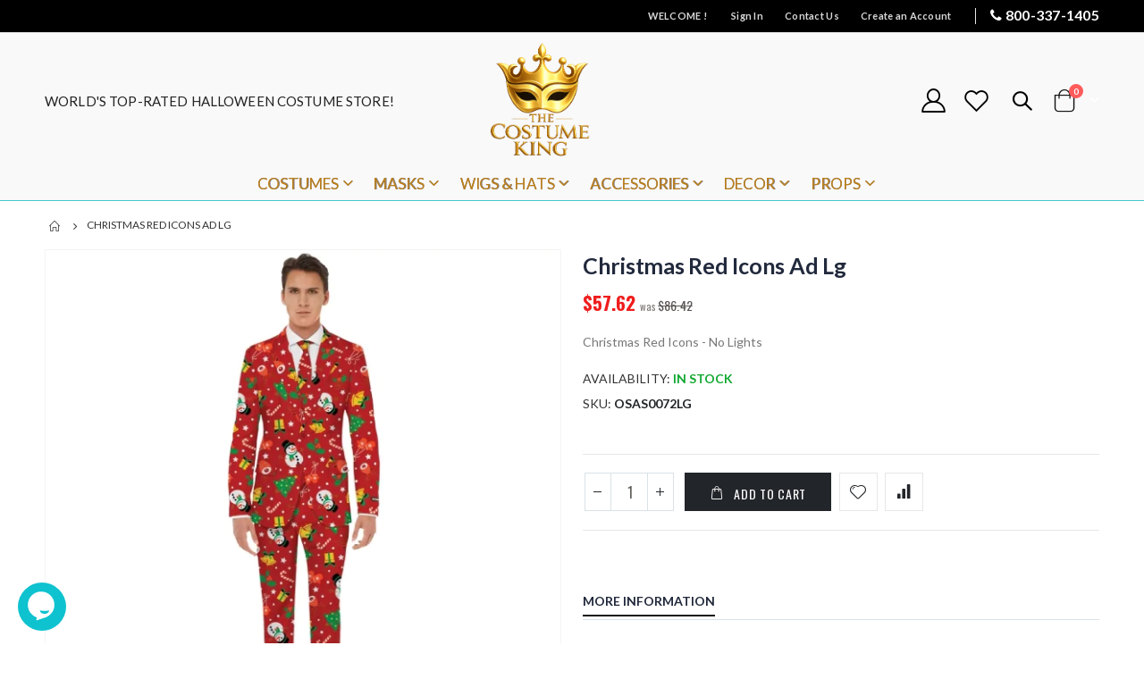

--- FILE ---
content_type: text/css
request_url: https://www.thecostumeking.com/static/frontend/Smartwave/porto/en_US/NS_MostViewedSlider/css/mostviewed.css
body_size: 602
content:
.ns-mostviewed-carousel .product-items {
	display: flex;
	gap: 16px;
}
.ns-mostviewed-carousel .product-item {
	flex: 0 0 auto;
	width: 250px;
}
/* Works everywhere; becomes a real slider on Porto when Owl is present */
.ns-mostviewed-track { position: relative; }

/* Claue fallback slider (no JS libs) */
.ns-mostviewed-items {
  display: flex;
  gap: 16px;
  overflow-x: auto;
  padding: 8px 2px;
  scroll-snap-type: x mandatory;
  -webkit-overflow-scrolling: touch;
}
.ns-mostviewed-slider {
  position: relative;
}
/* Make the carousel a positioning context */
.ns-mostviewed-slider .ns-mostviewed-owl {
  position: relative;
}

/* Ensure nav spans the full width of the slider */
.ns-mostviewed-slider .ns-mostviewed-owl .owl-nav {
  position: absolute;
  top: 30% !important;
  left: 0;
  right: 0;
  width: 100%;
  transform: translateY(-50%);
  pointer-events: none; /* lets clicks pass except buttons */
  margin: 0 !important;
}

/* Position buttons at far left / far right */
.ns-mostviewed-slider .ns-mostviewed-owl .owl-nav button.owl-prev,
.ns-mostviewed-slider .ns-mostviewed-owl .owl-nav button.owl-next {
  position: absolute;
  top: 0;
  pointer-events: auto; /* re-enable click */
  z-index: 10;
}

/* Left and right placement */
.ns-mostviewed-slider .ns-mostviewed-owl .owl-nav button.owl-prev { left: -18px; }
.ns-mostviewed-slider .ns-mostviewed-owl .owl-nav button.owl-next { right: -18px; }

/* Optional: if Porto applies floats, kill them */
.ns-mostviewed-slider .ns-mostviewed-owl .owl-nav button {
  float: none !important;
}

/* Optional: make sure titles/prices look like list items */
.ns-mostviewed-slider .product-item-name {
  display: block;
  margin-top: 8px;
}
.ns-mostviewed-slider .price-box {
  margin-top: 4px;
}
/* Responsive widths */
@media (max-width: 1024px) {
  .ns-mostviewed-item { width: 48%; min-width: 220px; }
}
@media (max-width: 640px) {
  .ns-mostviewed-item { width: 85%; min-width: 260px; }
}

/* Optional: hide scrollbar but keep scroll */
.ns-mostviewed-items::-webkit-scrollbar { height: 8px; }
.ns-mostviewed-items::-webkit-scrollbar-thumb { border-radius: 20px; }


--- FILE ---
content_type: text/css
request_url: https://www.thecostumeking.com/media/porto/configed_css/settings_default.css
body_size: 3745
content:
/**
 * WARNING: Do not change this file. Your changes will be lost.
 * 2025-08-05 11:53:35 */
body.boxed {
}
@media (min-width: 768px) {
    .page-layout-1column .product-info-main, .page-layout-2columns-left .product-info-main, .page-layout-2columns-right .product-info-main, .page-layout-3columns .product-info-main,.page-product-downloadable .product-options-bottom {
        width: 49%;
    }
    .page-layout-1column .product.media, .page-layout-2columns-left .product.media, .page-layout-2columns-right .product.media, .page-layout-3columns .product.media,.page-product-downloadable .product-options-wrapper {
        width: 49%;
    }

    .page-layout-1column .column.main > .custom-block ~ .product-info-main, .page-layout-2columns-left .column.main > .custom-block ~ .product-info-main, .page-layout-2columns-right .column.main > .custom-block ~ .product-info-main, .page-layout-3columns .column.main > .custom-block ~ .product-info-main {
        width: 36.75%;
    }
    .page-layout-1column .column.main > .custom-block ~ .product.media, .page-layout-2columns-left .column.main > .custom-block ~ .product.media, .page-layout-2columns-right .column.main > .custom-block ~ .product.media, .page-layout-3columns .column.main > .custom-block ~ .product.media {
        width: 36.75%;
    }
}

.banner-content-18 {
    padding: 290px 0 80px;
}
.filter-title-type-2 {
    font-family: 'Oswald';
    font-size: 20px;
    text-transform: uppercase;
    font-weight: 400;
    color: #151515;
    margin-bottom: 20px;
}
.owl-middle-outer-narrow .owl-theme .owl-controls .owl-nav .owl-prev,.owl-middle-outer-narrow .owl-theme .owl-controls .owl-nav .owl-next {
    font-size: 28px;
}  
.page-wrapper >.breadcrumbs {
    padding: 5px 0 5px;
    margin-bottom: -20px;
}
.breadcrumbs li {
    line-height: 30px;
    display: inline-block;
}
.page-wrapper > .breadcrumbs .items {
    padding: 5px 15px 5px;
}
.breadcrumbs li.home a {
    width: 15px;
    display: inline-block;
    text-indent: 30px;
    line-height: 26px;
    overflow: hidden;
    float: left;
    position: relative;
}
.breadcrumbs li.home a:after {
    content: "\e883";
    font-family: 'porto-icons';
    position: absolute;
    left: 0;
    top: 0;
    text-indent: 0;
}
.sidebar.sidebar-main {
    position: relative;
}
.block-category-list .block-title,.filter-options-title,.filter .filter-current-subtitle {
    border: none;
    background-color: transparent;
    padding: 16px 20px 4px 20px;
    font-size: 15px;
    text-transform: uppercase;
    font-weight: 600;
    color: #21293c;
    letter-spacing: 0.01em;
}
.block-category-list .block-title {
    padding: 30px 20px 0 20px;
}
.block-category-list .block-title strong {
    font-weight: 600;
}
.block-category-list .block-content,.filter-options-content {
    border: none;
    background-color: transparent;
    padding: 10px 20px 26px 20px;
    border-bottom: #efefef solid 1px;
    position: relative;
    z-index: 2;
    border-radius: 0;
}
.filter-current .items {
    border: none;
    background-color: transparent;
    position: relative;
    z-index: 2;
}
.filter-current .item {
    padding-left: 20px;
}
.filter-current .action.remove {
    right: 20px;
    color: #21293c;
}
.filter-actions {
    border: none;
    background-color: transparent;
    border-bottom: #efefef solid 1px;
    position: relative;
    z-index: 2;
    padding-right: 20px;
}
.filter-actions a {
    color: #858585;
}
.filter-options-title:after {
    content: '\f803';
    border: none;
    color: #21293c;
    font-size: 17px;
    margin-top: -6px;
}
.filter-options-title:hover:after {
    background: none;
    color: #21293c;
}
.active > .filter-options-title:after {
    content: '\f800';
}
#ln_slider_price.ui-slider-horizontal {
    height: 3px;
    box-shadow: none;
}
#ln_slider_price .ui-slider-handle {
    width: 12px;
    height: 12px;
    border-radius: 100%;
}
.sidebar-title {
    font-size: 15px;
    font-weight: 600;
    color: #21293c;
    letter-spacing: 0.01em;
    margin-bottom: 20px;
    padding-left:20px;
    padding-right: 20px;
}
.porto-icon-left-open-huge:before {
    content: '\f802';
    color: #21293c;
}
.porto-icon-right-open-huge:before {
    content: '\f801';
    color: #21293c;
}
.sidebar .owl-top-narrow .owl-theme .owl-controls {
    top: -40px;
    right: -7px;
}
.sidebar .owl-top-narrow .owl-theme .owl-controls .owl-nav div *:before {
    color:#21293c;
}
.sidebar .product-items .product-item-info .product-item-photo {
    max-width: 25.19%;
}
.sidebar .product-items .product-item-name a {
    font-size: 12px;
    color: #5b5b5f;
    font-weight: 400;
}
.sidebar .sidebar-filterproducts {
    margin-bottom: 30px;
    padding-bottom: 40px;
    background: none;
    border-bottom: #efefef solid 1px;
}
.sidebar .product-items .product-item .product-reviews-summary {
    display: block;
}
.sidebar-filterproducts.custom-block + h2 {
    font-size: 15px !important;
    text-transform: uppercase;
    font-weight: 600;
    color: #21293c !important;
    letter-spacing: 0.01em;
    padding: 0 20px;
}
.sidebar-filterproducts.custom-block + h2 +h5 {
    font-family: 'Open Sans' !important;
    font-weight: 600 !important;
    font-size: 14px !important;
    color: #7a7d82 !important;
    letter-spacing: 0.022em;
    padding: 0 20px;
}
.sidebar-filterproducts.custom-block + h2 + h5 + p {
    color: #21293c !important;
    font-size: 15px !important;
    letter-spacing: 0.01em;
    padding: 0 20px;
}
.sidebar .custom-block {
    padding: 0 20px;
}
.category-boxed-banner.owl-theme .owl-controls {
    bottom: 0;
}
.page-products .toolbar .limiter {
    display: block;
}
.page-with-filter .toolbar-amount {
    display: none;
}
.full-width-image-banner {
    height: 314px;
}
.full-width-image-banner:after {
    display: none;
}
.full-width-image-banner h2 {
    font-size: 34px;
    font-weight: 900;
    letter-spacing:0.035em;
    text-transform: uppercase;
    line-height: 38px;
}
.full-width-image-banner p {
    font-size:21px;
    line-height:38px;
    font-weight: 400;
}
.full-width-image-banner .btn-default {
    font-size: 14px;
    line-height: 25px;
    letter-spacing: 0.025em;
    padding: 6px 20px;
    background-color: #515151;
    color: #fff;
    font-family: 'Oswald';
    text-transform: uppercase;
    border-radius: 0;
    margin-top: 31px;
    border: solid 2px #515151;
    box-shadow: none;
}
.page-products .toolbar .limiter .limiter-text {
    display: none;
}
.modes-mode.active {
    border: none;
    background: none;
    color: #111;
}
.modes-mode,.modes-mode:hover {
    border: none;
    background: none;
    color: #111;
    width: 15px;
}
.toolbar select {
    border: 1px solid #e4e4e4;
    height: 37px;
    color: #7a7d82;
    font-weight: 400;
    font-size: 14px;
    text-transform: capitalize;
    padding: 0 10px;
    padding-right: 30px;
    line-height: 31px;
}
.toolbar-sorter .sorter-action {
    margin-top: 6px;
    color: #21293c;
}
.toolbar-sorter .sorter-action:before {
    color: #21293c;
}
.pages a.page,.pages strong.page,.pages .action {
    width: 32px;
    line-height: 32px;
}
.products-grid + .toolbar.toolbar-products {
    border-top: solid 1px #efefef;
    padding-top: 25px;
}
.product-label.sale-label {
    border-radius: 20px;
    background-color: #f83737;
    color: #ffffff;
}
.product-label.new-label {
    border-radius: 20px;
    background-color: #0fc567;
    color: #ffffff;
}

.catalog-product-view .sidebar .custom-block {
    border: none;
    color: #6b7a83;
    padding-bottom: 0;
    margin-bottom: 33px;
    background: none;
}
.catalog-product-view .sidebar .custom-block-1>div i {
    color: #29363C;
    border: none;
    font-size: 40px;
    float: left;
}
.catalog-product-view .sidebar .custom-block-1>div {
    min-height: 65px;
    clear: both;
    padding: 18px 0;
    border-bottom: solid 1px #dee5e8;
    margin-bottom: 0;
}
.catalog-product-view .sidebar .custom-block-1>div:last-child {
    border-bottom-width: 0;
}
.block-manufacturer {
    text-align: center;
    padding: 10px 20px 0;
    margin-bottom: 0;
}
.block-manufacturer hr {
    border-color: #dee5e8;
    margin-bottom: 0;
}
.catalog-product-view .sidebar .custom-block-1>div h3 {
    font-size: 14px;
    font-weight: 600;
    line-height: 20px;
    letter-spacing: 0.005em;
    color: #6b7a83;
    margin-left: 80px;
}
.block.related {
    padding: 0 20px;
}
.block .title strong {
    font-size: 15px;
    font-weight: 600;
    color: #21293c;
    letter-spacing: 0.01em;
    margin-bottom: 20px !important;
    padding-top: 0;
    text-transform: uppercase;
}
.block.related .product-items .product-item-actions {
    display: none;
}
.product-info-main .page-title-wrapper h1 {
    font-size: 25px;
    font-weight: 600;
    letter-spacing: -0.01em;
    color: #21293c;
    margin: 3px 0 15px;
}
.prev-next-products a {
    color: #555;
}
.product-reviews-summary .reviews-actions a {
    line-height: 20px;
    font-size: 14px;
    color: #bdbdbd;
}
.product-info-main .product.overview {
    font-size: 14px;
    font-weight: 400;
    letter-spacing: 0.005em;
    line-height: 27px;
    border-bottom: solid 1px #dae2e6;
}
.product.media {
    padding-right: 12px;
}
.fotorama__stage__shaft {
    border: none;
}
.fotorama__nav--thumbs .fotorama__thumb {
    border-color: #dae2e6;
}
.product-options-bottom .price-box .price-container .price, .product-info-price .price-box .price-container .price {
    font-family: 'Oswald';
    font-size: 21px;
    font-weight: 700;
    letter-spacing: 0.005em;
}
.product-info-main .product-info-price .old-price .price-wrapper .price {
    font-size: 16px;
    color: #2b2b2d;
    font-weight: 400;
}
.product-info-main .fieldset > .field.qty, .product-info-main .nested.options-list > .field.qty {
    position: relative;
    width: 106px;
}
.product-info-main .qty.field .control, .product-info-main .qty.field .qty-changer {
    margin-left: 29px;
}
.product-info-main .qty.field .qty-changer > a {
    position: absolute;
    top: 0;
    left: 0;
    height: 43px;
    width: 30px;
    line-height: 41px;
    text-align: center;
    margin: 0;
    border-color: #dae2e6;
}
.product-info-main .qty.field .qty-changer > a:first-child {
    left: auto;
    right: 4px;
}
.product-info-main .box-tocart .input-text.qty {
    font-family: 'Oswald';
    display: inline-block;
    vertical-align: middle;
    height: 43px;
    width: 44px!important;
    font-size: 14px;
    font-weight: 400;
    text-align: center;
    color: #61605a;
    margin: 0;
    border-color: #dae2e6;
}
.product-info-main .qty.field .qty-changer > a .porto-icon-up-dir:before {
    content: '\f882';
}
.product-info-main .qty.field .qty-changer > a .porto-icon-down-dir:before {
    content: '\f883';
}
.catalog-product-view:not(.weltpixel-quickview-catalog-product-view):not(.weltpixel_quickview-catalog_product-view) .box-tocart .action.tocart {
    height: 43px;
    font-size: 14px;
    letter-spacing: 0.05em;
    font-weight: 400;
}
.box-tocart .action.tocart:before {
    content: '\e87f';
    font-family: 'porto-icons';
    margin-right: 7px;
    font-size: 16px;
}
.action.primary,.action.primary:active {
    font-family: "Oswald";
    letter-spacing: 1px;
    text-transform: uppercase;
}
.product-addto-links .action.towishlist,.product-addto-links .action.tocompare,.product-social-links .action.mailto.friend {
    width: 43px;
    height: 43px;
    line-height: 41px;
}
.product.data.items > .item.content {
    background-color: #fff;
    box-shadow: none;
    border: none;
    border-top: #dae2e6 solid 1px;
    font-size: 14px;
    font-weight: 400;
    letter-spacing: 0.005em;
    line-height: 27px;
}

.main-upsell-product-detail .block.upsell .title strong {
    background: none;
}
.block.upsell .title {
    background: none;
    border-bottom: #e1e1e1 solid 1px;
    font-weight: 700;
    margin-bottom: 16px;
    padding-bottom: 10px;
    text-transform: uppercase;
    text-align: left;
}
.block.upsell .title strong {
    font-size: 18px;
    font-weight: 700;
    color: #302e2a;
}
.review-ratings .rating-label {
    display: block;
}
.footer-middle i,.footer-middle .contact-info i {
    display: none;
}
.footer-middle .block .block-title {
    margin-bottom: 20px;
    margin-top: 15px;
}
.footer-middle .block .block-title strong {
    font-family: 'Oswald';
    font-size: 15px;
    font-weight: 400;
    text-transform: uppercase;
    letter-spacing: 0.05em;
}
.footer-middle ul.links li,.footer-middle ul.features li {
    padding: 0;
    line-height: 26px;
}
.footer-middle a {
    font-size: 13px;
    font-weight: 300;
    letter-spacing: 0.005em;
}
.footer-middle i, .footer-middle .contact-info i, .footer-middle em {
    display: none !important;
}
.footer-middle, .footer-middle p {
    font-size: 13px;
    letter-spacing: 0.005em;
    font-weight: 400;
    line-height: 26px;
}
.footer-middle .contact-info {
    margin-top: 17px;
}
.footer-middle .contact-info p {
    line-height: 1;
}
.footer-middle .contact-info li {
    padding: 9px 0;
}
.footer-middle .contact-info b {
    font-family: 'Oswald';
    font-weight: 400;
    font-size: 13px;
    margin-bottom: 7px;
    color:#fff;
    display: inline-block;
    text-transform: uppercase;
}
.footer-container .validation-advice {
    position: absolute;
}
.footer-middle .block.newsletter .form.subscribe {
    max-width: 400px;
}
.footer-middle .block.newsletter .control:before {
    line-height: 42px;
    margin-left: 20px;
}
.footer-middle .block.newsletter .control {
    position: relative;
}
.footer-middle .block.newsletter .control input {
    background-color: #fff;
    color: #6b7074;
    height: 42px;
    border: none;
    font-size: 13px;
    padding-left: 10px;
}
.footer-middle .block.newsletter .control div.mage-error {
    position: absolute;
    bottom: -22px;
}
.footer-middle .block.newsletter .action.subscribe {
    height: 42px;
    text-transform: uppercase;
    padding: 0 22px;
    background-color: #454545;
    border-color:  #454545;
    color: #fff;
    font-size: 12px;
}
.footer-bottom {
    padding: 30px 0 35px;
}
.footer-bottom .container {
    position: relative;
}
.footer-bottom .container:before {
    content: '';
    position: absolute;
    background-color: #404040;
    left: 15px;
    right: 15px;
    top: -30px;
    height: 1px;
    width: calc(100% - 30px);
}
.footer-bottom address {
    float: left;
    line-height: 36px;
}
.footer-bottom .custom-block {
    margin: 0;
}
.footer-bottom .custom-block img {
    vertical-align: top;
}
.footer-bottom .social-icons {margin-right: 0;}
.footer-bottom .social-icons a {
    background-image: none;
    background-color: #454545;
    text-indent: 0;
    color: #fff;
    border-radius: 0;
    font-size: 12.86px;
    width: 34px;
    height: 34px;
    text-align: center;
    margin-left: 4px;
    float: left;
    line-height: 35px;
}
.footer-bottom .social-icons a i {color: #fff;}
    .page-products .sorter {
        float: left;
    }
    .modes {
        float: right;
        margin-right: 0;
        margin-left: 20px;
        margin-top: 7px;
    }
    .modes-mode:before {
        content: '\e880';
        font-size: 14px;
    }
    .mode-list:before {
        content: '\e87b';
        font-size: 14px;
    }
    .products.wrapper ~ .toolbar .limiter {
        float: left;
    }
    .products.wrapper ~ .toolbar .pages {
        float: right;
    }
@media (min-width: 768px) {
    .sidebar.sidebar-main:before {
        content: '';
        position: absolute;
        left: 0;
        right: 20px;
        border: solid 1px #dae2e6;
        top: 0;
        bottom: 0;
        border-radius: 2px;
    }
    .product.data.items > .item.title {
        padding: 10px 30px 10px 0;
    }
    .product.data.items > .item.title > .switch {
        font-size: 14px;
        font-weight: 700;
        color: #818692;
        text-transform: uppercase;
        border: none;
        border-radius: 0;
        line-height: 30px;
        background: none;
        padding: 0;
    }
    .product.data.items > .item.title:not(.disabled) > .switch:focus,
    .product.data.items > .item.title:not(.disabled) > .switch:hover {
        background: none;
        color: #818692;
    }
    .product.data.items > .item.title.active > .switch,
    .product.data.items > .item.title.active > .switch:focus,
    .product.data.items > .item.title.active > .switch:hover {
        color: #21293c;
        position: relative;
        border-bottom: #161616 solid 2px;
    }
    .product.data.items > .item.content {
        padding: 35px 0 0;
        margin-top: 45px;
    }
}
@media (max-width: 767px){
    .owl-side-narrow .owl-controls {display:none!important;}
    .owl-middle-outer-narrow .owl-theme .owl-controls {
        display:none !important;
    }
    .our-brands .owl-side-narrow .owl-carousel {
        padding: 0;
    }
    .sidebar.sidebar-main {
        position: static;
    }
    .page-products .toolbar .limiter {
        display: none;
    }
    .product.data.items {
        margin: 0;
    }
    .prev-next-products .product-nav.product-next .product-pop {
        margin: 0;
    }
    .prev-next-products .product-nav.product-prev .product-pop {
        left: -20px;
    }
    .product-info-main .fieldset > .field.qty {
        margin-bottom: 20px;
    }
    .fieldset > .actions {
        vertical-align: top;
    }
    .catalog-product-view .sidebar .custom-block {
        padding: 0;
    }
    .footer .social-icons {
        float: left;
        margin-top: 10px;
    }
    .footer-middle .block-bottom .subcribe, .footer-middle .block-bottom .custom-block {
        display: block;
        padding: 15px 0;
        float: left !important;
    }
    .footer-bottom .custom-block.f-right {
        margin-left: 0;
    }
    .footer-bottom .social-icons {padding-top: 15px;float:left !important;}
    .footer-bottom address {
        overflow: hidden;
        width: 100%;
    }
}
.breadcrumbs strong {
    padding: 1px 0 2px 0;
}
.pages a.page, .pages strong.page, .pages .action {
    background: transparent;
    color: #706f6c;
    font-size: 15px;
    font-weight: 600;
    line-height: 30px;
}
.pages a.page:visited {
    color: #706f6c;
}
.pages a.page:hover, .pages a.action:hover {
    background-color: transparent;
    color: #706f6c;
}
.pages a.action:hover:before {
    color: #706f6c !important;
}
.pages .action {
    border-color: transparent;
}
.product-info-main .product-info-stock-sku {
    color: #333;
    font-size: 14px;
    padding-bottom: 23px;
}
.product-reviews-summary .reviews-actions a {
    color: #21293c;
}
.product-item .rating-summary .rating-result > span:before {
    color: #575f68;
}
.catalog-product-view .sidebar .custom-block.custom-block-1 {
    margin-top: -25px;
}
@media (max-width: 767px) {
    .block-category-list .block-title, .block-category-list .block-content, .sidebar-title, .sidebar .custom-block, .sidebar-filterproducts.custom-block + h2, .sidebar-filterproducts.custom-block + h2 +h5, .sidebar-filterproducts.custom-block + h2 + h5 + p {
        padding-left: 0;
        padding-right: 0;
    }
}
.product-item-info.type1 .product.name a {
    font-family: Poppins;
    font-size: 14px;
    color: #282d3b;
    letter-spacing: -0.14px;
}
.products-grid .product-item-details .product-item-actions .tocart {
    text-transform: uppercase;
    font-size: 12.53px;
    font-family: 'Oswald';
    font-weight: 400;
    letter-spacing: 0.025em;
    color: #6f6e6c;
    line-height: 30px;
    background-color: #f4f4f4;
    border-color: #f4f4f4;
}
.product-item .tocart:before {
    content: '\e87f';
    font-size: 17px;
    vertical-align: middle;
}
.product-social-links .action.towishlist:before, .product-addto-links .action.towishlist:before, .block-bundle-summary .action.towishlist:before, .product-item .action.towishlist:before, .table-comparison .action.towishlist:before {
    content: '\e889';
}

--- FILE ---
content_type: application/javascript
request_url: https://www.thecostumeking.com/static/frontend/Smartwave/porto/en_US/Magefan_WebP/js/gallery/gallery-mixin.js
body_size: 480
content:
/**
 * Copyright © Magefan (support@magefan.com). All rights reserved.
 * Please visit Magefan.com for license details (https://magefan.com/end-user-license-agreement).
 */
define([
    'jquery',
    'underscore',
    'mage/utils/wrapper'
], function ($, _, wrapper) {
    'use strict';

    function prepareConfig(config)
    {
        if (config.data && config.data.length) {
            if (!MagefanWebP.canUseWebP()) {
                console.log("don't support webp");
                for (var i = 0; i < config.data.length; i++) {

                    if (config.data[i].img && config.data[i].img.indexOf('/mf_webp/') != -1) {
                        config.data[i].img = MagefanWebP.getOriginWebPImage(config.data[i].img);
                        if (config.data[i].full) {
                            config.data[i].full = MagefanWebP.getOriginWebPImage(config.data[i].full);
                        }
                        if (config.data[i].thumb) {
                            config.data[i].thumb = MagefanWebP.getOriginWebPImage(config.data[i].thumb);
                        }
                    }
                }
            } else {   
                let placeholders = document.querySelectorAll('picture > .gallery-placeholder__image');

                placeholders.forEach(placeholder => {
                    placeholder.setAttribute('src', MagefanWebP.getWebUrl(placeholder.getAttribute('src')));
                });
            }
        }

        return config;
    }

    return function (gallery) {
        if (gallery.extend) {
            return gallery.extend({
                initialize: function (config, element) {
                    return this._super(prepareConfig(config), element);
                }
            });
        } else if (typeof gallery === 'function') {
            /* Factly gallery mixin is in use */
            return wrapper.wrap(gallery, function (initialize, config, element) {
                initialize(prepareConfig(config), element);
            });
        }

    };
});
